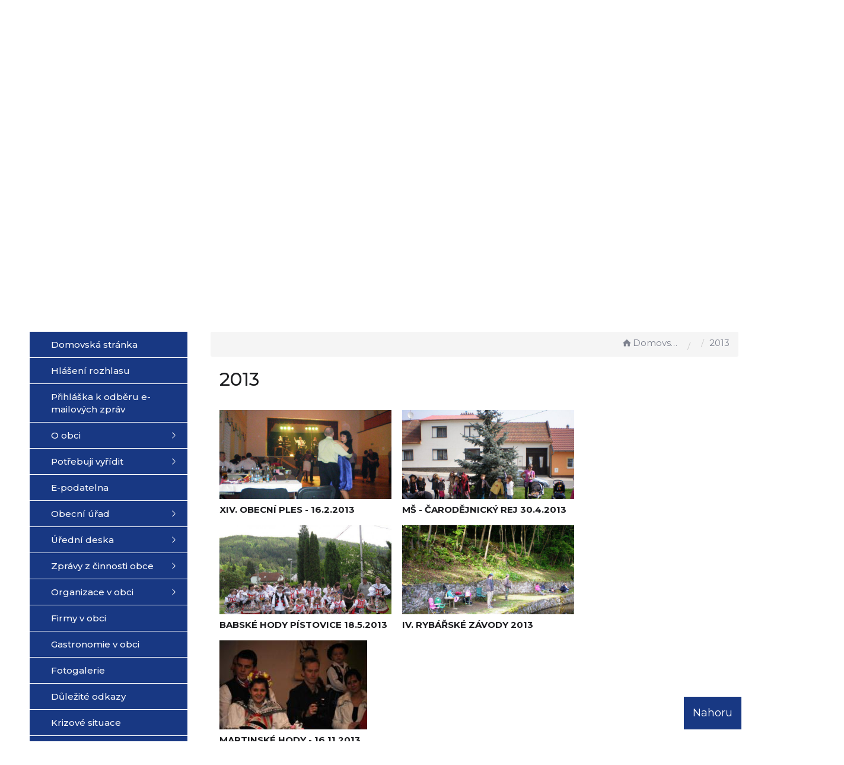

--- FILE ---
content_type: text/html; charset=UTF-8
request_url: https://racice-pistovice.cz/fotoalba/album/2013/
body_size: 9635
content:


<!DOCTYPE html>
<html lang="cs">

<head>

	<!-- Google Tag Manager -->
	<script async src="https://www.googletagmanager.com/gtag/js?id=G-1NL0C29J62" data-cookiecategory="analytics"></script>
	<script data-cookiecategory="analytics">
		window.dataLayer = window.dataLayer || [];

		function gtag() {
			dataLayer.push(arguments);
		}
		gtag('js', new Date());
		gtag('config', 'G-1NL0C29J62');
	</script>
	<!-- End Google Tag Manager -->

	<meta http-equiv="X-UA-Compatible" content="IE=edge">

	<meta charset="utf-8">
	<meta name="viewport" content="width=device-width, initial-scale=0.86, maximum-scale=3.0, minimum-scale=0.86">

	<meta name="description" content="Obec Račice-Pístovice se nachází na úpatí Drahanské vrchoviny 10 km severozápadně od Vyškova. Obec vznikla v roce 1960 sloučením obcí Račice a Pístovice. Obě části obce leží v údolí potoka Rakovce, bohatě lemovaném zalesněnými kopci.">
	<meta name="keywords" content="obec Račice-Pístovice, Račice, Pístovice, racice, pistovice, racice-pistovice, Vyškov, Drahanská vrchovina, Rakovec">
	<meta name="robots" content="INDEX, FOLLOW">
	<meta name="googlebot" content="snippet,archive">
	<meta name="author" content="Obce na webu s.r.o.">
	<link rel="shortcut icon" type="image/png" href="https://racice-pistovice.cz/template/racice/favicon.png" />

	<title>Obec Račice-Pístovice</title>

	<link rel="stylesheet" href="https://racice-pistovice.cz/template/racice/assets/js/jquery-ui/css/no-theme/jquery-ui-1.10.3.custom.min.css">
	<link rel="stylesheet" href="https://racice-pistovice.cz/template/racice/assets/css/font-icons/entypo/css/entypo.css">
	<link href="https://fonts.googleapis.com/css2?family=Montserrat:wght@400;500;600;700&display=swap" rel="stylesheet">
	<link rel="stylesheet" href="https://racice-pistovice.cz/template/racice/assets/css/bootstrap.css">

	<link rel="stylesheet" href="https://racice-pistovice.cz/template/racice/assets/css/custom.css">

	<script src="https://racice-pistovice.cz/template/racice/assets/js/jquery-1.11.3.min.js"></script>

	<!-- HTML5 shim and Respond.js for IE8 support of HTML5 elements and media queries -->
	<!--[if lt IE 9]>
		<script src="https://oss.maxcdn.com/html5shiv/3.7.2/html5shiv.min.js"></script>
		<script src="https://oss.maxcdn.com/respond/1.4.2/respond.min.js"></script>
	<![endif]-->


	<!-- Select2 -->
	<link rel="stylesheet" href="https://racice-pistovice.cz/template/racice/assets/css/select2.css">
	<script src="https://racice-pistovice.cz/template/racice/assets/js/select2.js"></script>

	<!-- Imported styles on this page -->
	<link rel="stylesheet" href="https://racice-pistovice.cz/template/racice/assets/js/datatables/datatables.css">
	<link rel="stylesheet" href="https://racice-pistovice.cz/template/racice/assets/js/select2/select2-bootstrap.css">
	<link rel="stylesheet" href="https://racice-pistovice.cz/template/racice/assets/js/select2/select2.css">
	<link rel="stylesheet" href="https://racice-pistovice.cz/template/racice/assets/css/responsive-calendar.css">

	<link rel="stylesheet" href="https://racice-pistovice.cz/template/racice/assets/css/bootstrap-datepicker.min.css" />
	<link rel="stylesheet" href="https://racice-pistovice.cz/template/racice/assets/css/bootstrap-datepicker3.min.css" />

	<script type="text/javascript" src="https://racice-pistovice.cz/template/racice/components/fresco/js/fresco.min.js"></script>
	<link rel="stylesheet" type="text/css" href="https://racice-pistovice.cz/template/racice/components/fresco/css/fresco.css" />


	<link rel="stylesheet" href="https://racice-pistovice.cz/template/racice/assets/css/newadmin_client.css?v=47723">
	<link rel="stylesheet" href="https://racice-pistovice.cz/template/portlet_manager.css?v=54463">
	<script src="https://racice-pistovice.cz/template/racice/assets/js/newadmin.js"></script>

</head>

<body class="page-body skin-white">

	<button onclick="topFunction()" id="myBtn" title="Posunout se nahoru">Nahoru</button>
	<script>
		//Get the button
		var mybutton = document.getElementById("myBtn");

		// When the user scrolls down 20px from the top of the document, show the button
		window.onscroll = function() {
			scrollFunction()
		};

		function scrollFunction() {
			if (document.body.scrollTop > 20 || document.documentElement.scrollTop > 20) {
				mybutton.style.display = "block";
			} else {
				mybutton.style.display = "none";
			}
		}

		// When the user clicks on the button, scroll to the top of the document
		function topFunction() {
			document.body.scrollTop = 0;
			document.documentElement.scrollTop = 0;
		}
	</script>

	<div class="topheader bg-color-outer">

		<div class="topheaderline"></div>

		<div class="pagecontainer bg-color-inner">
			<div class="headercontainer ">
				<img src="https://racice-pistovice.cz/template/racice/assets/images/header-bg.png" alt="" class="header-bg-img">
				<div class="mainlogo">
					<a href="https://racice-pistovice.cz/">
						<img src="https://racice-pistovice.cz/template/racice/assets/images/racice-pistovice.png" alt="" />
					</a>
				</div>

				<div class="maintitle">
					<span class="title">Račice-Pístovice</span>
					<span class="desc"> Oficiální stránky obce</span>
				</div>


				<div class="mainmeta">
					<a href="tel:+420724045336" class="quickbtn"><i class="entypo-phone"></i></a>
					<a href="mailto:podatelna@racice-pistovice.cz" class="quickbtn"><i class="entypo-mail"></i></a>
					<div class="search-container hidden-sm hidden-xs">

						<form action="https://racice-pistovice.cz/" method="GET">
							<div class="search-field">
								<input class="search-input" name="hledany-text" placeholder="Hledat na stránkách ..." type="text">
								<button class="search-btn" type="submit" name="hledat"><img width="" height="" src="https://racice-pistovice.cz/template/racice/assets/images/search_icon.svg" alt="Hledat na stránkách" /></button>
							</div>
						</form>
					</div>
				</div>

				<div class="mainlinks">
					<a href="https://racice-pistovice.cz/">Hlavní strana</a>
					<a href="https://racice-pistovice.cz/obecni-urad/">Obecní úřad</a>
					<a href="https://racice-pistovice.cz/uredni-deska/">Úřední deska</a>
					<a href="https://racice-pistovice.cz/aktuality/">Aktuality</a>
				</div>

				<div class="top-spacer">
					<div class="pagecontainer sameh-container">
						<div class="leftbtn sameh">
							<div class="topbtn"><i class="entypo-menu"></i> Hlavní nabídka</div>
						</div>

					</div>
					<div class="pagecontainer mobilecontainer">
						<div class="mobilemenu leftmenu side">
							    <ul id="3" class="main-menu">
                    <li class="">
                <a href="https://racice-pistovice.cz/">
                    <span class="title">Domovská stránka</span>
                </a>
            </li>
        
            <li class="">
                <a href="https://racice-pistovice.cz/hlaseni-rozhlasu/">
                    <span class="title">Hlášení rozhlasu</span>
                </a>

                            </li>
        
            <li class="">
                <a href="https://racice-pistovice.cz/prihlaska-k-odberu-e-mailovych-zprav/">
                    <span class="title">Přihláška k odběru e-mailových zpráv</span>
                </a>

                            </li>
        
            <li class="">
                <a href="https://racice-pistovice.cz/o-obci-66a0d6764dfe0/">
                    <span class="title">O obci</span>
                </a>

                                    <ul class="">
                                                    <li class="">
                                <a href="https://racice-pistovice.cz/o-racicich/">
                                    <span class="title">Historie obce</span>
                                </a>
                                                            </li>
                                                    <li class="">
                                <a href="https://racice-pistovice.cz/turistika-267226924/">
                                    <span class="title">Turistika</span>
                                </a>
                                                            </li>
                                                    <li class="">
                                <a href="https://racice-pistovice.cz/virtualni-prohlidka-obce/">
                                    <span class="title">Virtuální prohlídka obce</span>
                                </a>
                                                            </li>
                                                    <li class="">
                                <a href="https://racice-pistovice.cz/obecni-znak/">
                                    <span class="title">Obecní znak</span>
                                </a>
                                                            </li>
                                                    <li class="">
                                <a href="https://racice-pistovice.cz/mapa-mistnich-nazvu/">
                                    <span class="title">Mapa místních názvů</span>
                                </a>
                                                            </li>
                                            </ul>
                            </li>
        
            <li class="">
                <a href="https://racice-pistovice.cz/obcan-na-urade/">
                    <span class="title">Potřebuji vyřídit</span>
                </a>

                                    <ul class="">
                                                    <li class="">
                                <a href="https://racice-pistovice.cz/podatelna/">
                                    <span class="title">Podatelna</span>
                                </a>
                                                            </li>
                                                    <li class="">
                                <a href="https://racice-pistovice.cz/czech-point/">
                                    <span class="title">Czech Point</span>
                                </a>
                                                            </li>
                                                    <li class="">
                                <a href="https://racice-pistovice.cz/hlaseni-trvaleho-pobytu/">
                                    <span class="title">Hlášení trvalého pobytu</span>
                                </a>
                                                            </li>
                                                    <li class="">
                                <a href="https://racice-pistovice.cz/overeni-podpisu-a-listiny/">
                                    <span class="title">Ověření podpisu a listiny</span>
                                </a>
                                                            </li>
                                                    <li class="">
                                <a href="https://racice-pistovice.cz/vydej-udaju-z-evidence-obyvatel/">
                                    <span class="title">Výdej údajů z evidence obyvatel</span>
                                </a>
                                                            </li>
                                                    <li class="">
                                <a href="https://racice-pistovice.cz/op-cp-rp-stavebni-urad/">
                                    <span class="title">OP, CP, ŘP, Stavební úřad</span>
                                </a>
                                                            </li>
                                                    <li class="">
                                <a href="https://racice-pistovice.cz/dorucovani-verejnou-vyhlaskou/">
                                    <span class="title">Doručování veřejnou vyhláškou</span>
                                </a>
                                                            </li>
                                                    <li class="">
                                <a href="https://racice-pistovice.cz/registr-oznameni/">
                                    <span class="title">Registr oznámení</span>
                                </a>
                                                            </li>
                                                    <li class="">
                                <a href="https://racice-pistovice.cz/nevyvezeni-popelnic/">
                                    <span class="title">Nevyvezení popelnic</span>
                                </a>
                                                            </li>
                                                    <li class="">
                                <a href="https://racice-pistovice.cz/vyvazeni-septiku/">
                                    <span class="title">Vyvážení septiků</span>
                                </a>
                                                            </li>
                                            </ul>
                            </li>
        
            <li class="">
                <a href="https://racice-pistovice.cz/e-podatelna-66a0f5a7bffa2/">
                    <span class="title">E-podatelna</span>
                </a>

                            </li>
        
            <li class="">
                <a href="https://racice-pistovice.cz/obecni-urad/">
                    <span class="title">Obecní úřad</span>
                </a>

                                    <ul class="">
                                                    <li class="">
                                <a href="https://racice-pistovice.cz/zastupitelstvo/">
                                    <span class="title">Zastupitelstvo</span>
                                </a>
                                                            </li>
                                                    <li class="">
                                <a href="https://racice-pistovice.cz/zamestnanci-uradu/">
                                    <span class="title">Zaměstnanci úřadu</span>
                                </a>
                                                            </li>
                                                    <li class="">
                                <a href="https://racice-pistovice.cz/kontrolni-vybor/">
                                    <span class="title">Kontrolní výbor</span>
                                </a>
                                                            </li>
                                                    <li class="">
                                <a href="https://racice-pistovice.cz/financni-vybor/">
                                    <span class="title">Finanční výbor</span>
                                </a>
                                                            </li>
                                                    <li class="">
                                <a href="https://racice-pistovice.cz/kulturne-socialni-komise/">
                                    <span class="title">Kulturně sociální komise</span>
                                </a>
                                                            </li>
                                                    <li class="">
                                <a href="https://racice-pistovice.cz/socialni-sluzby-poskytovane-obci/">
                                    <span class="title">Sociální služby poskytované obcí</span>
                                </a>
                                                            </li>
                                                    <li class="">
                                <a href="https://racice-pistovice.cz/seznam-oddavajicich/">
                                    <span class="title">Seznam oddávajících</span>
                                </a>
                                                            </li>
                                                    <li class="">
                                <a href="https://racice-pistovice.cz/verejne-vyhlasky/">
                                    <span class="title">Obecně závazné vyhlášky</span>
                                </a>
                                                            </li>
                                                    <li class="">
                                <a href="https://racice-pistovice.cz/verejne-zakazky/">
                                    <span class="title">Veřejné zakázky</span>
                                </a>
                                                            </li>
                                                    <li class="">
                                <a href="https://racice-pistovice.cz/povinne-informace/">
                                    <span class="title">Povinné informace</span>
                                </a>
                                                            </li>
                                            </ul>
                            </li>
        
            <li class="">
                <a href="https://racice-pistovice.cz/uredni-deska/">
                    <span class="title">Úřední deska</span>
                </a>

                                    <ul class="">
                                                    <li class="">
                                <a href="https://racice-pistovice.cz/archiv-uredni-desky/">
                                    <span class="title">Archiv úřední desky</span>
                                </a>
                                                            </li>
                                                    <li class="">
                                <a href="https://racice-pistovice.cz/zapisy-zastupitelstva/">
                                    <span class="title">Zápisy zastupitelstva</span>
                                </a>
                                                            </li>
                                                    <li class="">
                                <a href="https://racice-pistovice.cz/ostatni-dokumenty/">
                                    <span class="title">Ostatní dokumenty</span>
                                </a>
                                                            </li>
                                                    <li class="">
                                <a href="https://racice-pistovice.cz/dotace/">
                                    <span class="title">Dotace</span>
                                </a>
                                                            </li>
                                            </ul>
                            </li>
        
            <li class="">
                <a href="https://racice-pistovice.cz/zpravy-z-cinnosti-obce/">
                    <span class="title">Zprávy z činnosti obce</span>
                </a>

                                    <ul class="">
                                                    <li class="">
                                <a href="https://racice-pistovice.cz/na-cem-aktualne-pracujeme/">
                                    <span class="title">Na čem aktuálně pracujeme</span>
                                </a>
                                                            </li>
                                                    <li class="">
                                <a href="https://racice-pistovice.cz/realizovane-akce/">
                                    <span class="title">Realizované akce</span>
                                </a>
                                                                    <ul class="">
                                                                                    <li class="">
                                                <a href="https://racice-pistovice.cz/realizace-2024/">
                                                    <span class="title">Realizace 2024</span>
                                                </a>
                                                                                        <li class="">
                                                <a href="https://racice-pistovice.cz/realizace-2023/">
                                                    <span class="title">Realizace 2023</span>
                                                </a>
                                                                                        <li class="">
                                                <a href="https://racice-pistovice.cz/realizace-2022/">
                                                    <span class="title">Realizace 2022</span>
                                                </a>
                                                                                        <li class="">
                                                <a href="https://racice-pistovice.cz/realizace-2021-2019/">
                                                    <span class="title">Realizace 2021 - 2019</span>
                                                </a>
                                                                                </ul>
                                                            </li>
                                                    <li class="">
                                <a href="https://racice-pistovice.cz/poradame-a-podporujeme/">
                                    <span class="title">Pořádáme a podporujeme</span>
                                </a>
                                                                    <ul class="">
                                                                                    <li class="">
                                                <a href="https://racice-pistovice.cz/poradame-a-podporujeme-v-roce-2026/">
                                                    <span class="title">Pořádáme a podporujeme v roce 2026</span>
                                                </a>
                                                                                        <li class="">
                                                <a href="https://racice-pistovice.cz/akce-v-obci-v-roce-2025/">
                                                    <span class="title">Akce v obci v roce  2025</span>
                                                </a>
                                                                                        <li class="">
                                                <a href="https://racice-pistovice.cz/akce-v-letech-2023-a-2024/">
                                                    <span class="title">Akce v letech 2023 a 2024</span>
                                                </a>
                                                                                </ul>
                                                            </li>
                                                    <li class="">
                                <a href="https://racice-pistovice.cz/prispivame/">
                                    <span class="title">Přispíváme</span>
                                </a>
                                                            </li>
                                                    <li class="">
                                <a href="https://racice-pistovice.cz/fotosoutez/">
                                    <span class="title">Fotosoutěž</span>
                                </a>
                                                            </li>
                                                    <li class="">
                                <a href="https://racice-pistovice.cz/facebook-obce/">
                                    <span class="title">Facebook obce</span>
                                </a>
                                                            </li>
                                                    <li class="">
                                <a href="https://racice-pistovice.cz/zpravodaj-obce/">
                                    <span class="title">Zpravodaj obce</span>
                                </a>
                                                            </li>
                                                    <li class="">
                                <a href="https://racice-pistovice.cz/detsky-maskot-obce/">
                                    <span class="title">Dětský maskot obce</span>
                                </a>
                                                            </li>
                                            </ul>
                            </li>
        
            <li class="">
                <a href="https://racice-pistovice.cz/organizace-v-obci/">
                    <span class="title">Organizace v obci</span>
                </a>

                                    <ul class="">
                                                    <li class="">
                                <a href="https://racice-pistovice.cz/soucasnost-obce/">
                                    <span class="title">Mateřská škola</span>
                                </a>
                                                            </li>
                                            </ul>
                            </li>
        
            <li class="">
                <a href="https://racice-pistovice.cz/firmy-v-obci/">
                    <span class="title">Firmy v obci</span>
                </a>

                            </li>
        
            <li class="">
                <a href="https://racice-pistovice.cz/gastronomie-v-obci/">
                    <span class="title">Gastronomie v obci</span>
                </a>

                            </li>
        
            <li class="">
                <a href="https://racice-pistovice.cz/fotogalerie/">
                    <span class="title">Fotogalerie</span>
                </a>

                            </li>
        
            <li class="">
                <a href="https://racice-pistovice.cz/dulezite-odkazy/">
                    <span class="title">Důležité odkazy</span>
                </a>

                            </li>
        
            <li class="">
                <a href="https://racice-pistovice.cz/krizove-situace/">
                    <span class="title">Krizové situace</span>
                </a>

                            </li>
        
            <li class="">
                <a href="https://racice-pistovice.cz/smutecni-oznameni/">
                    <span class="title">Smuteční oznámení</span>
                </a>

                                    <ul class="">
                                                    <li class="">
                                <a href="https://racice-pistovice.cz/2025/">
                                    <span class="title">2025</span>
                                </a>
                                                            </li>
                                                    <li class="">
                                <a href="https://racice-pistovice.cz/2024/">
                                    <span class="title">2024</span>
                                </a>
                                                            </li>
                                                    <li class="">
                                <a href="https://racice-pistovice.cz/2026/">
                                    <span class="title">2026</span>
                                </a>
                                                            </li>
                                            </ul>
                            </li>
                </ui>
        
							<div class="menu-divider">
																<div class="search-container hidden-md">
									<form action="https://racice-pistovice.cz/" method="GET">
										<div class="search-field">
											<input class="search-input" name="hledany-text" placeholder="Hledat na stránkách ..." type="text">
											<button class="search-btn" type="submit" name="hledat"><img width="" height="" src="https://racice-pistovice.cz/template/racice/assets/images/search_icon.svg" alt="Hledat na stránkách" /></button>
										</div>
									</form>
								</div>
															</div>
						</div>
					</div>
				</div>
			</div>

		</div>

	</div>
	<div class="header-spacer"></div>
	<div class="bg-container">


		<div id="headerCarousel" class="carousel slide carousel-fade" data-ride="carousel">

			<!-- Wrapper for slides -->
			<div class="carousel-inner">

									<div class="item active">
						<img src="https://racice-pistovice.cz/fotky/248/1756981752_68b969f88931a.jpg">
					</div>
									<div class="item ">
						<img src="https://racice-pistovice.cz/fotky/248/1730792376_6729cbb840549.jpg">
					</div>
									<div class="item ">
						<img src="https://racice-pistovice.cz/fotky/248/1726816884_66ed2274b6cf3.jpg">
					</div>
									<div class="item ">
						<img src="https://racice-pistovice.cz/fotky/248/1730792548_6729cc64d4b7e.jpg">
					</div>
									<div class="item ">
						<img src="https://racice-pistovice.cz/fotky/248/1726816469_66ed20d5370d9.jpg">
					</div>
									<div class="item ">
						<img src="https://racice-pistovice.cz/fotky/248/1726816538_66ed211a16e63.jpg">
					</div>
									<div class="item ">
						<img src="https://racice-pistovice.cz/fotky/248/1726816665_66ed2199945a8.jpg">
					</div>
									<div class="item ">
						<img src="https://racice-pistovice.cz/fotky/248/1726816466_66ed20d2868a7.jpg">
					</div>
									<div class="item ">
						<img src="https://racice-pistovice.cz/fotky/248/1726817068_66ed232c611e9.jpg">
					</div>
							</div>

		</div>

		
	</div>
	<div class="horizontal-divider"></div>


	<div class="pagecontainer mainpagecontainer" id="obsah">
		<div class="sameh-container">
			<div class="side leftside sameh sideopen">
				<div class="leftside-content">
					    <ul id="1" class="main-menu">
                    <li class="">
                <a href="https://racice-pistovice.cz/">
                    <span class="title">Domovská stránka</span>
                </a>
            </li>
        
            <li class="">
                <a href="https://racice-pistovice.cz/hlaseni-rozhlasu/">
                    <span class="title">Hlášení rozhlasu</span>
                </a>

                            </li>
        
            <li class="">
                <a href="https://racice-pistovice.cz/prihlaska-k-odberu-e-mailovych-zprav/">
                    <span class="title">Přihláška k odběru e-mailových zpráv</span>
                </a>

                            </li>
        
            <li class="">
                <a href="https://racice-pistovice.cz/o-obci-66a0d6764dfe0/">
                    <span class="title">O obci</span>
                </a>

                                    <ul class="">
                                                    <li class="">
                                <a href="https://racice-pistovice.cz/o-racicich/">
                                    <span class="title">Historie obce</span>
                                </a>
                                                            </li>
                                                    <li class="">
                                <a href="https://racice-pistovice.cz/turistika-267226924/">
                                    <span class="title">Turistika</span>
                                </a>
                                                            </li>
                                                    <li class="">
                                <a href="https://racice-pistovice.cz/virtualni-prohlidka-obce/">
                                    <span class="title">Virtuální prohlídka obce</span>
                                </a>
                                                            </li>
                                                    <li class="">
                                <a href="https://racice-pistovice.cz/obecni-znak/">
                                    <span class="title">Obecní znak</span>
                                </a>
                                                            </li>
                                                    <li class="">
                                <a href="https://racice-pistovice.cz/mapa-mistnich-nazvu/">
                                    <span class="title">Mapa místních názvů</span>
                                </a>
                                                            </li>
                                            </ul>
                            </li>
        
            <li class="">
                <a href="https://racice-pistovice.cz/obcan-na-urade/">
                    <span class="title">Potřebuji vyřídit</span>
                </a>

                                    <ul class="">
                                                    <li class="">
                                <a href="https://racice-pistovice.cz/podatelna/">
                                    <span class="title">Podatelna</span>
                                </a>
                                                            </li>
                                                    <li class="">
                                <a href="https://racice-pistovice.cz/czech-point/">
                                    <span class="title">Czech Point</span>
                                </a>
                                                            </li>
                                                    <li class="">
                                <a href="https://racice-pistovice.cz/hlaseni-trvaleho-pobytu/">
                                    <span class="title">Hlášení trvalého pobytu</span>
                                </a>
                                                            </li>
                                                    <li class="">
                                <a href="https://racice-pistovice.cz/overeni-podpisu-a-listiny/">
                                    <span class="title">Ověření podpisu a listiny</span>
                                </a>
                                                            </li>
                                                    <li class="">
                                <a href="https://racice-pistovice.cz/vydej-udaju-z-evidence-obyvatel/">
                                    <span class="title">Výdej údajů z evidence obyvatel</span>
                                </a>
                                                            </li>
                                                    <li class="">
                                <a href="https://racice-pistovice.cz/op-cp-rp-stavebni-urad/">
                                    <span class="title">OP, CP, ŘP, Stavební úřad</span>
                                </a>
                                                            </li>
                                                    <li class="">
                                <a href="https://racice-pistovice.cz/dorucovani-verejnou-vyhlaskou/">
                                    <span class="title">Doručování veřejnou vyhláškou</span>
                                </a>
                                                            </li>
                                                    <li class="">
                                <a href="https://racice-pistovice.cz/registr-oznameni/">
                                    <span class="title">Registr oznámení</span>
                                </a>
                                                            </li>
                                                    <li class="">
                                <a href="https://racice-pistovice.cz/nevyvezeni-popelnic/">
                                    <span class="title">Nevyvezení popelnic</span>
                                </a>
                                                            </li>
                                                    <li class="">
                                <a href="https://racice-pistovice.cz/vyvazeni-septiku/">
                                    <span class="title">Vyvážení septiků</span>
                                </a>
                                                            </li>
                                            </ul>
                            </li>
        
            <li class="">
                <a href="https://racice-pistovice.cz/e-podatelna-66a0f5a7bffa2/">
                    <span class="title">E-podatelna</span>
                </a>

                            </li>
        
            <li class="">
                <a href="https://racice-pistovice.cz/obecni-urad/">
                    <span class="title">Obecní úřad</span>
                </a>

                                    <ul class="">
                                                    <li class="">
                                <a href="https://racice-pistovice.cz/zastupitelstvo/">
                                    <span class="title">Zastupitelstvo</span>
                                </a>
                                                            </li>
                                                    <li class="">
                                <a href="https://racice-pistovice.cz/zamestnanci-uradu/">
                                    <span class="title">Zaměstnanci úřadu</span>
                                </a>
                                                            </li>
                                                    <li class="">
                                <a href="https://racice-pistovice.cz/kontrolni-vybor/">
                                    <span class="title">Kontrolní výbor</span>
                                </a>
                                                            </li>
                                                    <li class="">
                                <a href="https://racice-pistovice.cz/financni-vybor/">
                                    <span class="title">Finanční výbor</span>
                                </a>
                                                            </li>
                                                    <li class="">
                                <a href="https://racice-pistovice.cz/kulturne-socialni-komise/">
                                    <span class="title">Kulturně sociální komise</span>
                                </a>
                                                            </li>
                                                    <li class="">
                                <a href="https://racice-pistovice.cz/socialni-sluzby-poskytovane-obci/">
                                    <span class="title">Sociální služby poskytované obcí</span>
                                </a>
                                                            </li>
                                                    <li class="">
                                <a href="https://racice-pistovice.cz/seznam-oddavajicich/">
                                    <span class="title">Seznam oddávajících</span>
                                </a>
                                                            </li>
                                                    <li class="">
                                <a href="https://racice-pistovice.cz/verejne-vyhlasky/">
                                    <span class="title">Obecně závazné vyhlášky</span>
                                </a>
                                                            </li>
                                                    <li class="">
                                <a href="https://racice-pistovice.cz/verejne-zakazky/">
                                    <span class="title">Veřejné zakázky</span>
                                </a>
                                                            </li>
                                                    <li class="">
                                <a href="https://racice-pistovice.cz/povinne-informace/">
                                    <span class="title">Povinné informace</span>
                                </a>
                                                            </li>
                                            </ul>
                            </li>
        
            <li class="">
                <a href="https://racice-pistovice.cz/uredni-deska/">
                    <span class="title">Úřední deska</span>
                </a>

                                    <ul class="">
                                                    <li class="">
                                <a href="https://racice-pistovice.cz/archiv-uredni-desky/">
                                    <span class="title">Archiv úřední desky</span>
                                </a>
                                                            </li>
                                                    <li class="">
                                <a href="https://racice-pistovice.cz/zapisy-zastupitelstva/">
                                    <span class="title">Zápisy zastupitelstva</span>
                                </a>
                                                            </li>
                                                    <li class="">
                                <a href="https://racice-pistovice.cz/ostatni-dokumenty/">
                                    <span class="title">Ostatní dokumenty</span>
                                </a>
                                                            </li>
                                                    <li class="">
                                <a href="https://racice-pistovice.cz/dotace/">
                                    <span class="title">Dotace</span>
                                </a>
                                                            </li>
                                            </ul>
                            </li>
        
            <li class="">
                <a href="https://racice-pistovice.cz/zpravy-z-cinnosti-obce/">
                    <span class="title">Zprávy z činnosti obce</span>
                </a>

                                    <ul class="">
                                                    <li class="">
                                <a href="https://racice-pistovice.cz/na-cem-aktualne-pracujeme/">
                                    <span class="title">Na čem aktuálně pracujeme</span>
                                </a>
                                                            </li>
                                                    <li class="">
                                <a href="https://racice-pistovice.cz/realizovane-akce/">
                                    <span class="title">Realizované akce</span>
                                </a>
                                                                    <ul class="">
                                                                                    <li class="">
                                                <a href="https://racice-pistovice.cz/realizace-2024/">
                                                    <span class="title">Realizace 2024</span>
                                                </a>
                                                                                        <li class="">
                                                <a href="https://racice-pistovice.cz/realizace-2023/">
                                                    <span class="title">Realizace 2023</span>
                                                </a>
                                                                                        <li class="">
                                                <a href="https://racice-pistovice.cz/realizace-2022/">
                                                    <span class="title">Realizace 2022</span>
                                                </a>
                                                                                        <li class="">
                                                <a href="https://racice-pistovice.cz/realizace-2021-2019/">
                                                    <span class="title">Realizace 2021 - 2019</span>
                                                </a>
                                                                                </ul>
                                                            </li>
                                                    <li class="">
                                <a href="https://racice-pistovice.cz/poradame-a-podporujeme/">
                                    <span class="title">Pořádáme a podporujeme</span>
                                </a>
                                                                    <ul class="">
                                                                                    <li class="">
                                                <a href="https://racice-pistovice.cz/poradame-a-podporujeme-v-roce-2026/">
                                                    <span class="title">Pořádáme a podporujeme v roce 2026</span>
                                                </a>
                                                                                        <li class="">
                                                <a href="https://racice-pistovice.cz/akce-v-obci-v-roce-2025/">
                                                    <span class="title">Akce v obci v roce  2025</span>
                                                </a>
                                                                                        <li class="">
                                                <a href="https://racice-pistovice.cz/akce-v-letech-2023-a-2024/">
                                                    <span class="title">Akce v letech 2023 a 2024</span>
                                                </a>
                                                                                </ul>
                                                            </li>
                                                    <li class="">
                                <a href="https://racice-pistovice.cz/prispivame/">
                                    <span class="title">Přispíváme</span>
                                </a>
                                                            </li>
                                                    <li class="">
                                <a href="https://racice-pistovice.cz/fotosoutez/">
                                    <span class="title">Fotosoutěž</span>
                                </a>
                                                            </li>
                                                    <li class="">
                                <a href="https://racice-pistovice.cz/facebook-obce/">
                                    <span class="title">Facebook obce</span>
                                </a>
                                                            </li>
                                                    <li class="">
                                <a href="https://racice-pistovice.cz/zpravodaj-obce/">
                                    <span class="title">Zpravodaj obce</span>
                                </a>
                                                            </li>
                                                    <li class="">
                                <a href="https://racice-pistovice.cz/detsky-maskot-obce/">
                                    <span class="title">Dětský maskot obce</span>
                                </a>
                                                            </li>
                                            </ul>
                            </li>
        
            <li class="">
                <a href="https://racice-pistovice.cz/organizace-v-obci/">
                    <span class="title">Organizace v obci</span>
                </a>

                                    <ul class="">
                                                    <li class="">
                                <a href="https://racice-pistovice.cz/soucasnost-obce/">
                                    <span class="title">Mateřská škola</span>
                                </a>
                                                            </li>
                                            </ul>
                            </li>
        
            <li class="">
                <a href="https://racice-pistovice.cz/firmy-v-obci/">
                    <span class="title">Firmy v obci</span>
                </a>

                            </li>
        
            <li class="">
                <a href="https://racice-pistovice.cz/gastronomie-v-obci/">
                    <span class="title">Gastronomie v obci</span>
                </a>

                            </li>
        
            <li class="">
                <a href="https://racice-pistovice.cz/fotogalerie/">
                    <span class="title">Fotogalerie</span>
                </a>

                            </li>
        
            <li class="">
                <a href="https://racice-pistovice.cz/dulezite-odkazy/">
                    <span class="title">Důležité odkazy</span>
                </a>

                            </li>
        
            <li class="">
                <a href="https://racice-pistovice.cz/krizove-situace/">
                    <span class="title">Krizové situace</span>
                </a>

                            </li>
        
            <li class="">
                <a href="https://racice-pistovice.cz/smutecni-oznameni/">
                    <span class="title">Smuteční oznámení</span>
                </a>

                                    <ul class="">
                                                    <li class="">
                                <a href="https://racice-pistovice.cz/2025/">
                                    <span class="title">2025</span>
                                </a>
                                                            </li>
                                                    <li class="">
                                <a href="https://racice-pistovice.cz/2024/">
                                    <span class="title">2024</span>
                                </a>
                                                            </li>
                                                    <li class="">
                                <a href="https://racice-pistovice.cz/2026/">
                                    <span class="title">2026</span>
                                </a>
                                                            </li>
                                            </ul>
                            </li>
                </ui>
        <div style="display: none" data-cat-left-id="1"></div>
					<div class="boxes">

						<div class="sidebox">
							<div class="sidebox-content">

								<div class="floating-calendar">
									<div class="responsive-calendar">
										<div class="calendar-content">
											<script type="text/javascript">
								$(document).ready(function() {
									$(".responsive-calendar").responsiveCalendar({
										time: "2026-01",
										events: {
											"2021-06-10": {"url": "https://racice-pistovice.cz/udalosti/2021-06-10/2021-06-10/"},"2021-07-02": {"url": "https://racice-pistovice.cz/udalosti/2021-07-02/2021-07-02/"},"2021-07-03": {"url": "https://racice-pistovice.cz/udalosti/2021-07-03/2021-07-03/"},"2021-09-05": {"url": "https://racice-pistovice.cz/udalosti/2021-09-05/2021-09-05/"},"2021-09-11": {"url": "https://racice-pistovice.cz/udalosti/2021-09-11/2021-09-11/"},"2021-09-18": {"url": "https://racice-pistovice.cz/udalosti/2021-09-18/2021-09-18/"},"2021-10-09": {"url": "https://racice-pistovice.cz/udalosti/2021-10-09/2021-10-09/"},"2021-10-15": {"url": "https://racice-pistovice.cz/udalosti/2021-10-15/2021-10-15/"},"2021-10-30": {"url": "https://racice-pistovice.cz/udalosti/2021-10-30/2021-10-30/"},"2021-11-11": {"url": "https://racice-pistovice.cz/udalosti/2021-11-11/2021-11-11/"},"2021-11-12": {"url": "https://racice-pistovice.cz/udalosti/2021-11-12/2021-11-12/"},"2021-11-28": {"url": "https://racice-pistovice.cz/udalosti/2021-11-28/2021-11-28/"},"2021-12-04": {"url": "https://racice-pistovice.cz/udalosti/2021-12-04/2021-12-04/"},"2022-04-02": {"url": "https://racice-pistovice.cz/udalosti/2022-04-02/2022-04-02/"},"2022-04-08": {"url": "https://racice-pistovice.cz/udalosti/2022-04-08/2022-04-08/"},"2022-04-09": {"url": "https://racice-pistovice.cz/udalosti/2022-04-09/2022-04-09/"},"2022-04-14": {"number": 2, "url": "https://racice-pistovice.cz/udalosti/2022-04-14/2022-04-14/"},"2022-04-16": {"url": "https://racice-pistovice.cz/udalosti/2022-04-16/2022-04-16/"},"2022-04-22": {"url": "https://racice-pistovice.cz/udalosti/2022-04-22/2022-04-22/"},"2022-04-23": {"url": "https://racice-pistovice.cz/udalosti/2022-04-23/2022-04-23/"},"2022-04-30": {"number": 3, "url": "https://racice-pistovice.cz/udalosti/2022-04-30/2022-04-30/"},"2022-05-02": {"url": "https://racice-pistovice.cz/udalosti/2022-05-02/2022-05-02/"},"2022-05-06": {"url": "https://racice-pistovice.cz/udalosti/2022-05-06/2022-05-06/"},"2022-05-07": {"url": "https://racice-pistovice.cz/udalosti/2022-05-07/2022-05-07/"},"2022-05-21": {"url": "https://racice-pistovice.cz/udalosti/2022-05-21/2022-05-21/"},"2022-06-03": {"url": "https://racice-pistovice.cz/udalosti/2022-06-03/2022-06-03/"},"2022-06-04": {"url": "https://racice-pistovice.cz/udalosti/2022-06-04/2022-06-04/"},"2022-06-11": {"url": "https://racice-pistovice.cz/udalosti/2022-06-11/2022-06-11/"},"2022-06-18": {"number": 2, "url": "https://racice-pistovice.cz/udalosti/2022-06-18/2022-06-18/"},"2022-06-24": {"url": "https://racice-pistovice.cz/udalosti/2022-06-24/2022-06-24/"},"2022-06-25": {"number": 2, "url": "https://racice-pistovice.cz/udalosti/2022-06-25/2022-06-25/"},"2022-07-19": {"url": "https://racice-pistovice.cz/udalosti/2022-07-19/2022-07-19/"},"2022-07-21": {"url": "https://racice-pistovice.cz/udalosti/2022-07-21/2022-07-21/"},"2022-08-06": {"url": "https://racice-pistovice.cz/udalosti/2022-08-06/2022-08-06/"},"2022-08-27": {"url": "https://racice-pistovice.cz/udalosti/2022-08-27/2022-08-27/"},"2022-08-30": {"url": "https://racice-pistovice.cz/udalosti/2022-08-30/2022-08-30/"},"2022-09-06": {"url": "https://racice-pistovice.cz/udalosti/2022-09-06/2022-09-06/"},"2022-09-09": {"url": "https://racice-pistovice.cz/udalosti/2022-09-09/2022-09-09/"},"2022-09-11": {"url": "https://racice-pistovice.cz/udalosti/2022-09-11/2022-09-11/"},"2022-09-22": {"url": "https://racice-pistovice.cz/udalosti/2022-09-22/2022-09-22/"},"2022-10-01": {"url": "https://racice-pistovice.cz/udalosti/2022-10-01/2022-10-01/"},"2022-10-14": {"url": "https://racice-pistovice.cz/udalosti/2022-10-14/2022-10-14/"},"2022-10-22": {"number": 3, "url": "https://racice-pistovice.cz/udalosti/2022-10-22/2022-10-22/"},"2022-10-28": {"url": "https://racice-pistovice.cz/udalosti/2022-10-28/2022-10-28/"},"2022-10-30": {"url": "https://racice-pistovice.cz/udalosti/2022-10-30/2022-10-30/"},"2022-11-05": {"url": "https://racice-pistovice.cz/udalosti/2022-11-05/2022-11-05/"},"2022-11-12": {"number": 2, "url": "https://racice-pistovice.cz/udalosti/2022-11-12/2022-11-12/"},"2022-11-16": {"url": "https://racice-pistovice.cz/udalosti/2022-11-16/2022-11-16/"},"2022-11-25": {"url": "https://racice-pistovice.cz/udalosti/2022-11-25/2022-11-25/"},"2022-12-04": {"url": "https://racice-pistovice.cz/udalosti/2022-12-04/2022-12-04/"},"2022-12-31": {"url": "https://racice-pistovice.cz/udalosti/2022-12-31/2022-12-31/"},"2023-01-03": {"url": "https://racice-pistovice.cz/udalosti/2023-01-03/2023-01-03/"},"2023-01-07": {"number": 2, "url": "https://racice-pistovice.cz/udalosti/2023-01-07/2023-01-07/"},"2023-01-08": {"url": "https://racice-pistovice.cz/udalosti/2023-01-08/2023-01-08/"},"2023-01-10": {"url": "https://racice-pistovice.cz/udalosti/2023-01-10/2023-01-10/"},"2023-01-11": {"url": "https://racice-pistovice.cz/udalosti/2023-01-11/2023-01-11/"},"2023-01-16": {"url": "https://racice-pistovice.cz/udalosti/2023-01-16/2023-01-16/"},"2023-01-17": {"url": "https://racice-pistovice.cz/udalosti/2023-01-17/2023-01-17/"},"2023-01-24": {"url": "https://racice-pistovice.cz/udalosti/2023-01-24/2023-01-24/"},"2023-01-27": {"url": "https://racice-pistovice.cz/udalosti/2023-01-27/2023-01-27/"},"2023-02-24": {"url": "https://racice-pistovice.cz/udalosti/2023-02-24/2023-02-24/"},"2023-02-25": {"number": 2, "url": "https://racice-pistovice.cz/udalosti/2023-02-25/2023-02-25/"},"2023-03-19": {"url": "https://racice-pistovice.cz/udalosti/2023-03-19/2023-03-19/"},"2023-03-25": {"url": "https://racice-pistovice.cz/udalosti/2023-03-25/2023-03-25/"},"2023-03-31": {"url": "https://racice-pistovice.cz/udalosti/2023-03-31/2023-03-31/"},"2023-04-01": {"url": "https://racice-pistovice.cz/udalosti/2023-04-01/2023-04-01/"},"2023-04-06": {"number": 2, "url": "https://racice-pistovice.cz/udalosti/2023-04-06/2023-04-06/"},"2023-04-08": {"url": "https://racice-pistovice.cz/udalosti/2023-04-08/2023-04-08/"},"2023-04-15": {"url": "https://racice-pistovice.cz/udalosti/2023-04-15/2023-04-15/"},"2023-04-21": {"url": "https://racice-pistovice.cz/udalosti/2023-04-21/2023-04-21/"},"2023-04-24": {"url": "https://racice-pistovice.cz/udalosti/2023-04-24/2023-04-24/"},"2023-04-30": {"url": "https://racice-pistovice.cz/udalosti/2023-04-30/2023-04-30/"},"2023-05-02": {"url": "https://racice-pistovice.cz/udalosti/2023-05-02/2023-05-02/"},"2023-05-06": {"url": "https://racice-pistovice.cz/udalosti/2023-05-06/2023-05-06/"},"2023-05-12": {"url": "https://racice-pistovice.cz/udalosti/2023-05-12/2023-05-12/"},"2023-05-13": {"url": "https://racice-pistovice.cz/udalosti/2023-05-13/2023-05-13/"},"2023-05-17": {"number": 3, "url": "https://racice-pistovice.cz/udalosti/2023-05-17/2023-05-17/"},"2023-05-18": {"number": 2, "url": "https://racice-pistovice.cz/udalosti/2023-05-18/2023-05-18/"},"2023-05-20": {"number": 2, "url": "https://racice-pistovice.cz/udalosti/2023-05-20/2023-05-20/"},"2023-06-02": {"url": "https://racice-pistovice.cz/udalosti/2023-06-02/2023-06-02/"},"2023-06-03": {"url": "https://racice-pistovice.cz/udalosti/2023-06-03/2023-06-03/"},"2023-06-04": {"url": "https://racice-pistovice.cz/udalosti/2023-06-04/2023-06-04/"},"2023-06-08": {"url": "https://racice-pistovice.cz/udalosti/2023-06-08/2023-06-08/"},"2023-06-17": {"number": 3, "url": "https://racice-pistovice.cz/udalosti/2023-06-17/2023-06-17/"},"2023-06-23": {"url": "https://racice-pistovice.cz/udalosti/2023-06-23/2023-06-23/"},"2023-06-24": {"url": "https://racice-pistovice.cz/udalosti/2023-06-24/2023-06-24/"},"2023-06-27": {"url": "https://racice-pistovice.cz/udalosti/2023-06-27/2023-06-27/"},"2023-07-15": {"url": "https://racice-pistovice.cz/udalosti/2023-07-15/2023-07-15/"},"2023-08-05": {"number": 2, "url": "https://racice-pistovice.cz/udalosti/2023-08-05/2023-08-05/"},"2023-08-18": {"url": "https://racice-pistovice.cz/udalosti/2023-08-18/2023-08-18/"},"2023-08-26": {"url": "https://racice-pistovice.cz/udalosti/2023-08-26/2023-08-26/"},"2023-09-02": {"url": "https://racice-pistovice.cz/udalosti/2023-09-02/2023-09-02/"},"2023-09-03": {"url": "https://racice-pistovice.cz/udalosti/2023-09-03/2023-09-03/"},"2023-09-09": {"number": 2, "url": "https://racice-pistovice.cz/udalosti/2023-09-09/2023-09-09/"},"2023-09-10": {"number": 2, "url": "https://racice-pistovice.cz/udalosti/2023-09-10/2023-09-10/"},"2023-09-23": {"url": "https://racice-pistovice.cz/udalosti/2023-09-23/2023-09-23/"},"2023-09-27": {"url": "https://racice-pistovice.cz/udalosti/2023-09-27/2023-09-27/"},"2023-09-30": {"url": "https://racice-pistovice.cz/udalosti/2023-09-30/2023-09-30/"},"2023-10-07": {"number": 2, "url": "https://racice-pistovice.cz/udalosti/2023-10-07/2023-10-07/"},"2023-10-08": {"url": "https://racice-pistovice.cz/udalosti/2023-10-08/2023-10-08/"},"2023-10-12": {"url": "https://racice-pistovice.cz/udalosti/2023-10-12/2023-10-12/"},"2023-10-15": {"url": "https://racice-pistovice.cz/udalosti/2023-10-15/2023-10-15/"},"2023-10-20": {"url": "https://racice-pistovice.cz/udalosti/2023-10-20/2023-10-20/"},"2023-10-21": {"url": "https://racice-pistovice.cz/udalosti/2023-10-21/2023-10-21/"},"2023-10-25": {"url": "https://racice-pistovice.cz/udalosti/2023-10-25/2023-10-25/"},"2023-10-27": {"url": "https://racice-pistovice.cz/udalosti/2023-10-27/2023-10-27/"},"2023-11-03": {"url": "https://racice-pistovice.cz/udalosti/2023-11-03/2023-11-03/"},"2023-11-05": {"url": "https://racice-pistovice.cz/udalosti/2023-11-05/2023-11-05/"},"2023-11-07": {"url": "https://racice-pistovice.cz/udalosti/2023-11-07/2023-11-07/"},"2023-11-18": {"number": 2, "url": "https://racice-pistovice.cz/udalosti/2023-11-18/2023-11-18/"},"2023-11-22": {"url": "https://racice-pistovice.cz/udalosti/2023-11-22/2023-11-22/"},"2023-11-24": {"number": 2, "url": "https://racice-pistovice.cz/udalosti/2023-11-24/2023-11-24/"},"2023-12-01": {"url": "https://racice-pistovice.cz/udalosti/2023-12-01/2023-12-01/"},"2023-12-02": {"url": "https://racice-pistovice.cz/udalosti/2023-12-02/2023-12-02/"},"2023-12-03": {"url": "https://racice-pistovice.cz/udalosti/2023-12-03/2023-12-03/"},"2023-12-08": {"number": 2, "url": "https://racice-pistovice.cz/udalosti/2023-12-08/2023-12-08/"},"2023-12-09": {"url": "https://racice-pistovice.cz/udalosti/2023-12-09/2023-12-09/"},"2023-12-16": {"url": "https://racice-pistovice.cz/udalosti/2023-12-16/2023-12-16/"},"2023-12-17": {"url": "https://racice-pistovice.cz/udalosti/2023-12-17/2023-12-17/"},"2023-12-23": {"url": "https://racice-pistovice.cz/udalosti/2023-12-23/2023-12-23/"},"2024-01-04": {"number": 4, "url": "https://racice-pistovice.cz/udalosti/2024-01-04/2024-01-04/"},"2024-01-05": {"number": 2, "url": "https://racice-pistovice.cz/udalosti/2024-01-05/2024-01-05/"},"2024-01-26": {"url": "https://racice-pistovice.cz/udalosti/2024-01-26/2024-01-26/"},"2024-02-06": {"url": "https://racice-pistovice.cz/udalosti/2024-02-06/2024-02-06/"},"2024-02-09": {"url": "https://racice-pistovice.cz/udalosti/2024-02-09/2024-02-09/"},"2024-02-13": {"url": "https://racice-pistovice.cz/udalosti/2024-02-13/2024-02-13/"},"2024-02-17": {"url": "https://racice-pistovice.cz/udalosti/2024-02-17/2024-02-17/"},"2024-02-24": {"url": "https://racice-pistovice.cz/udalosti/2024-02-24/2024-02-24/"},"2024-03-09": {"url": "https://racice-pistovice.cz/udalosti/2024-03-09/2024-03-09/"},"2024-03-16": {"url": "https://racice-pistovice.cz/udalosti/2024-03-16/2024-03-16/"},"2024-03-28": {"number": 3, "url": "https://racice-pistovice.cz/udalosti/2024-03-28/2024-03-28/"},"2024-03-29": {"url": "https://racice-pistovice.cz/udalosti/2024-03-29/2024-03-29/"},"2024-03-30": {"url": "https://racice-pistovice.cz/udalosti/2024-03-30/2024-03-30/"},"2024-03-31": {"url": "https://racice-pistovice.cz/udalosti/2024-03-31/2024-03-31/"},"2024-04-06": {"url": "https://racice-pistovice.cz/udalosti/2024-04-06/2024-04-06/"},"2024-04-10": {"url": "https://racice-pistovice.cz/udalosti/2024-04-10/2024-04-10/"},"2024-04-13": {"url": "https://racice-pistovice.cz/udalosti/2024-04-13/2024-04-13/"},"2024-04-16": {"url": "https://racice-pistovice.cz/udalosti/2024-04-16/2024-04-16/"},"2024-04-17": {"number": 3, "url": "https://racice-pistovice.cz/udalosti/2024-04-17/2024-04-17/"},"2024-04-18": {"url": "https://racice-pistovice.cz/udalosti/2024-04-18/2024-04-18/"},"2024-04-20": {"url": "https://racice-pistovice.cz/udalosti/2024-04-20/2024-04-20/"},"2024-04-22": {"url": "https://racice-pistovice.cz/udalosti/2024-04-22/2024-04-22/"},"2024-04-26": {"url": "https://racice-pistovice.cz/udalosti/2024-04-26/2024-04-26/"},"2024-04-27": {"url": "https://racice-pistovice.cz/udalosti/2024-04-27/2024-04-27/"},"2024-04-30": {"number": 2, "url": "https://racice-pistovice.cz/udalosti/2024-04-30/2024-04-30/"},"2024-05-04": {"url": "https://racice-pistovice.cz/udalosti/2024-05-04/2024-05-04/"},"2024-05-16": {"number": 2, "url": "https://racice-pistovice.cz/udalosti/2024-05-16/2024-05-16/"},"2024-05-25": {"url": "https://racice-pistovice.cz/udalosti/2024-05-25/2024-05-25/"},"2024-06-01": {"url": "https://racice-pistovice.cz/udalosti/2024-06-01/2024-06-01/"},"2024-06-05": {"url": "https://racice-pistovice.cz/udalosti/2024-06-05/2024-06-05/"},"2024-06-07": {"url": "https://racice-pistovice.cz/udalosti/2024-06-07/2024-06-07/"},"2024-06-08": {"url": "https://racice-pistovice.cz/udalosti/2024-06-08/2024-06-08/"},"2024-06-15": {"number": 3, "url": "https://racice-pistovice.cz/udalosti/2024-06-15/2024-06-15/"},"2024-06-22": {"url": "https://racice-pistovice.cz/udalosti/2024-06-22/2024-06-22/"},"2024-07-19": {"url": "https://racice-pistovice.cz/udalosti/2024-07-19/2024-07-19/"},"2024-07-26": {"url": "https://racice-pistovice.cz/udalosti/2024-07-26/2024-07-26/"},"2024-08-03": {"url": "https://racice-pistovice.cz/udalosti/2024-08-03/2024-08-03/"},"2024-08-16": {"url": "https://racice-pistovice.cz/udalosti/2024-08-16/2024-08-16/"},"2024-08-20": {"url": "https://racice-pistovice.cz/udalosti/2024-08-20/2024-08-20/"},"2024-08-26": {"url": "https://racice-pistovice.cz/udalosti/2024-08-26/2024-08-26/"},"2024-09-07": {"url": "https://racice-pistovice.cz/udalosti/2024-09-07/2024-09-07/"},"2024-09-08": {"number": 3, "url": "https://racice-pistovice.cz/udalosti/2024-09-08/2024-09-08/"},"2024-09-21": {"url": "https://racice-pistovice.cz/udalosti/2024-09-21/2024-09-21/"},"2024-09-26": {"url": "https://racice-pistovice.cz/udalosti/2024-09-26/2024-09-26/"},"2024-09-29": {"url": "https://racice-pistovice.cz/udalosti/2024-09-29/2024-09-29/"},"2024-10-05": {"url": "https://racice-pistovice.cz/udalosti/2024-10-05/2024-10-05/"},"2024-10-27": {"url": "https://racice-pistovice.cz/udalosti/2024-10-27/2024-10-27/"},"2024-11-01": {"url": "https://racice-pistovice.cz/udalosti/2024-11-01/2024-11-01/"},"2024-11-08": {"url": "https://racice-pistovice.cz/udalosti/2024-11-08/2024-11-08/"},"2024-11-10": {"url": "https://racice-pistovice.cz/udalosti/2024-11-10/2024-11-10/"},"2024-11-16": {"url": "https://racice-pistovice.cz/udalosti/2024-11-16/2024-11-16/"},"2024-11-29": {"number": 2, "url": "https://racice-pistovice.cz/udalosti/2024-11-29/2024-11-29/"},"2024-12-01": {"url": "https://racice-pistovice.cz/udalosti/2024-12-01/2024-12-01/"},"2024-12-06": {"url": "https://racice-pistovice.cz/udalosti/2024-12-06/2024-12-06/"},"2024-12-07": {"url": "https://racice-pistovice.cz/udalosti/2024-12-07/2024-12-07/"},"2024-12-09": {"url": "https://racice-pistovice.cz/udalosti/2024-12-09/2024-12-09/"},"2024-12-15": {"url": "https://racice-pistovice.cz/udalosti/2024-12-15/2024-12-15/"},"2024-12-23": {"url": "https://racice-pistovice.cz/udalosti/2024-12-23/2024-12-23/"},"2025-01-04": {"url": "https://racice-pistovice.cz/udalosti/2025-01-04/2025-01-04/"},"2025-01-11": {"number": 2, "url": "https://racice-pistovice.cz/udalosti/2025-01-11/2025-01-11/"},"2025-01-22": {"url": "https://racice-pistovice.cz/udalosti/2025-01-22/2025-01-22/"},"2025-01-24": {"url": "https://racice-pistovice.cz/udalosti/2025-01-24/2025-01-24/"},"2025-02-07": {"url": "https://racice-pistovice.cz/udalosti/2025-02-07/2025-02-07/"},"2025-02-10": {"url": "https://racice-pistovice.cz/udalosti/2025-02-10/2025-02-10/"},"2025-02-15": {"url": "https://racice-pistovice.cz/udalosti/2025-02-15/2025-02-15/"},"2025-02-22": {"number": 2, "url": "https://racice-pistovice.cz/udalosti/2025-02-22/2025-02-22/"},"2025-02-24": {"url": "https://racice-pistovice.cz/udalosti/2025-02-24/2025-02-24/"},"2025-03-08": {"url": "https://racice-pistovice.cz/udalosti/2025-03-08/2025-03-08/"},"2025-03-22": {"url": "https://racice-pistovice.cz/udalosti/2025-03-22/2025-03-22/"},"2025-03-29": {"url": "https://racice-pistovice.cz/udalosti/2025-03-29/2025-03-29/"},"2025-04-05": {"number": 2, "url": "https://racice-pistovice.cz/udalosti/2025-04-05/2025-04-05/"},"2025-04-09": {"url": "https://racice-pistovice.cz/udalosti/2025-04-09/2025-04-09/"},"2025-04-12": {"url": "https://racice-pistovice.cz/udalosti/2025-04-12/2025-04-12/"},"2025-04-17": {"url": "https://racice-pistovice.cz/udalosti/2025-04-17/2025-04-17/"},"2025-04-18": {"url": "https://racice-pistovice.cz/udalosti/2025-04-18/2025-04-18/"},"2025-04-20": {"url": "https://racice-pistovice.cz/udalosti/2025-04-20/2025-04-20/"},"2025-04-25": {"url": "https://racice-pistovice.cz/udalosti/2025-04-25/2025-04-25/"},"2025-04-28": {"url": "https://racice-pistovice.cz/udalosti/2025-04-28/2025-04-28/"},"2025-04-29": {"url": "https://racice-pistovice.cz/udalosti/2025-04-29/2025-04-29/"},"2025-04-30": {"url": "https://racice-pistovice.cz/udalosti/2025-04-30/2025-04-30/"},"2025-05-01": {"url": "https://racice-pistovice.cz/udalosti/2025-05-01/2025-05-01/"},"2025-05-06": {"url": "https://racice-pistovice.cz/udalosti/2025-05-06/2025-05-06/"},"2025-05-07": {"url": "https://racice-pistovice.cz/udalosti/2025-05-07/2025-05-07/"},"2025-05-13": {"url": "https://racice-pistovice.cz/udalosti/2025-05-13/2025-05-13/"},"2025-05-17": {"url": "https://racice-pistovice.cz/udalosti/2025-05-17/2025-05-17/"},"2025-05-19": {"url": "https://racice-pistovice.cz/udalosti/2025-05-19/2025-05-19/"},"2025-05-24": {"url": "https://racice-pistovice.cz/udalosti/2025-05-24/2025-05-24/"},"2025-05-25": {"url": "https://racice-pistovice.cz/udalosti/2025-05-25/2025-05-25/"},"2025-05-31": {"number": 2, "url": "https://racice-pistovice.cz/udalosti/2025-05-31/2025-05-31/"},"2025-06-07": {"url": "https://racice-pistovice.cz/udalosti/2025-06-07/2025-06-07/"},"2025-06-11": {"url": "https://racice-pistovice.cz/udalosti/2025-06-11/2025-06-11/"},"2025-06-21": {"url": "https://racice-pistovice.cz/udalosti/2025-06-21/2025-06-21/"},"2025-07-12": {"url": "https://racice-pistovice.cz/udalosti/2025-07-12/2025-07-12/"},"2025-07-19": {"url": "https://racice-pistovice.cz/udalosti/2025-07-19/2025-07-19/"},"2025-07-25": {"url": "https://racice-pistovice.cz/udalosti/2025-07-25/2025-07-25/"},"2025-08-02": {"url": "https://racice-pistovice.cz/udalosti/2025-08-02/2025-08-02/"},"2025-08-14": {"url": "https://racice-pistovice.cz/udalosti/2025-08-14/2025-08-14/"},"2025-08-16": {"url": "https://racice-pistovice.cz/udalosti/2025-08-16/2025-08-16/"},"2025-08-29": {"url": "https://racice-pistovice.cz/udalosti/2025-08-29/2025-08-29/"},"2025-09-05": {"number": 2, "url": "https://racice-pistovice.cz/udalosti/2025-09-05/2025-09-05/"},"2025-09-06": {"number": 2, "url": "https://racice-pistovice.cz/udalosti/2025-09-06/2025-09-06/"},"2025-09-07": {"number": 3, "url": "https://racice-pistovice.cz/udalosti/2025-09-07/2025-09-07/"},"2025-09-10": {"url": "https://racice-pistovice.cz/udalosti/2025-09-10/2025-09-10/"},"2025-09-12": {"url": "https://racice-pistovice.cz/udalosti/2025-09-12/2025-09-12/"},"2025-09-13": {"url": "https://racice-pistovice.cz/udalosti/2025-09-13/2025-09-13/"},"2025-09-15": {"url": "https://racice-pistovice.cz/udalosti/2025-09-15/2025-09-15/"},"2025-09-20": {"url": "https://racice-pistovice.cz/udalosti/2025-09-20/2025-09-20/"},"2025-09-21": {"url": "https://racice-pistovice.cz/udalosti/2025-09-21/2025-09-21/"},"2025-09-27": {"url": "https://racice-pistovice.cz/udalosti/2025-09-27/2025-09-27/"},"2025-10-03": {"url": "https://racice-pistovice.cz/udalosti/2025-10-03/2025-10-03/"},"2025-10-04": {"number": 2, "url": "https://racice-pistovice.cz/udalosti/2025-10-04/2025-10-04/"},"2025-10-11": {"url": "https://racice-pistovice.cz/udalosti/2025-10-11/2025-10-11/"},"2025-10-18": {"url": "https://racice-pistovice.cz/udalosti/2025-10-18/2025-10-18/"},"2025-10-20": {"url": "https://racice-pistovice.cz/udalosti/2025-10-20/2025-10-20/"},"2025-10-22": {"url": "https://racice-pistovice.cz/udalosti/2025-10-22/2025-10-22/"},"2025-10-24": {"url": "https://racice-pistovice.cz/udalosti/2025-10-24/2025-10-24/"},"2025-10-26": {"url": "https://racice-pistovice.cz/udalosti/2025-10-26/2025-10-26/"},"2025-11-01": {"number": 2, "url": "https://racice-pistovice.cz/udalosti/2025-11-01/2025-11-01/"},"2025-11-14": {"url": "https://racice-pistovice.cz/udalosti/2025-11-14/2025-11-14/"},"2025-11-15": {"number": 2, "url": "https://racice-pistovice.cz/udalosti/2025-11-15/2025-11-15/"},"2025-11-19": {"number": 2, "url": "https://racice-pistovice.cz/udalosti/2025-11-19/2025-11-19/"},"2025-11-28": {"url": "https://racice-pistovice.cz/udalosti/2025-11-28/2025-11-28/"},"2025-11-29": {"url": "https://racice-pistovice.cz/udalosti/2025-11-29/2025-11-29/"},"2025-11-30": {"url": "https://racice-pistovice.cz/udalosti/2025-11-30/2025-11-30/"},"2025-12-06": {"url": "https://racice-pistovice.cz/udalosti/2025-12-06/2025-12-06/"},"2025-12-07": {"url": "https://racice-pistovice.cz/udalosti/2025-12-07/2025-12-07/"},"2025-12-10": {"url": "https://racice-pistovice.cz/udalosti/2025-12-10/2025-12-10/"},"2025-12-23": {"url": "https://racice-pistovice.cz/udalosti/2025-12-23/2025-12-23/"},"2026-01-23": {"url": "https://racice-pistovice.cz/udalosti/2026-01-23/2026-01-23/"},"2026-01-31": {"url": "https://racice-pistovice.cz/udalosti/2026-01-31/2026-01-31/"},"2026-02-06": {"url": "https://racice-pistovice.cz/udalosti/2026-02-06/2026-02-06/"},
										}
									});
								});
							</script>
								<div class="responsive-calendar">
										<div class="row cal-top">
											<div class="col-md-12">
												<div class="main-box-title">
													Kalendář událostí
												</div>
											</div>
										</div>
						
										<div class="days" data-group="days"></div>

										<div class="responsive-controls">
												<div class="controls">
													<div class="calendar-curmonth">
														<a class="cal-over pull-left" data-go="prev">
															<span class="calendar-arrow"> < </span>
														</a>
														<span data-head-month></span> <span data-head-year></span>
														<a class="cal-over pull-right" data-go="next">
														<span class="calendar-arrow-text"><span class="calendar-arrow"> > </span>
														</a>
													</div>
												</div>
										</div>
									</div>										</div>
									</div>
								</div>

							</div>
						</div>

						            <div class="sidebox">
                <div class="sidebox-title">
                    Stavební pozemky                </div>
                <div class="sidebox-content">
                    <p>Obec Račice-P&iacute;stovice nem&aacute; ž&aacute;dn&yacute; pozemek pro v&yacute;stavbu RD. V&scaron;echny pozemky určen&eacute; &uacute;zemn&iacute;m pl&aacute;nem jsou v majetku soukrom&yacute;ch osob.</p>                </div>
            </div>
    


					</div>
				</div>
			</div>
			<div class="center sameh">

				<div class="content-divider"></div>

				<div class="contentcontainer ">
					<div class="row">
						<ol class="breadcrumb bc-3">
                <li>
                <a href="https://racice-pistovice.cz/"><i class="entypo-home"></i>Domovská stránka</a>
                </li>
        <li><a href="https://racice-pistovice.cz/fotoalba/"></a></li>
        <li class="active">2013</li>
        
        </ol>
        					</div>
					
					<h2 id="obsah_stranky" class="skryj" style="border-bottom: #777 solid 1px; margin-top: 40px;">Obsah stránky</h2>
                <h1>2013</h1>
        
                    <div class="portlet-fixed-width-container">
                <div class="portlet-content-gallery">

                    <a href="https://racice-pistovice.cz/fotoalba/2013/galerie/xiv-obecni-ples-16-2-2013/" class="">
                        <div class="portlet-content-gallery-container">
                            <img class="" src="https://racice-pistovice.cz/fotky/126/3_55dae3206234b087c9d8fcbe17e78db9.jpg" alt="3_55dae3206234b087c9d8fcbe17e78db9.jpg">
                        </div>
                    </a>
                </div>
                <div class="portlet-content-subtitle">
                    XIV. OBECNÍ PLES - 16.2.2013                </div>
                <div class="portlet-content-desc">
                                    </div>
            </div>
                    <div class="portlet-fixed-width-container">
                <div class="portlet-content-gallery">

                    <a href="https://racice-pistovice.cz/fotoalba/2013/galerie/ms-carodejnicky-rej-30-4-2013/" class="">
                        <div class="portlet-content-gallery-container">
                            <img class="" src="https://racice-pistovice.cz/fotky/125/9_8ee07a60e6fb340abf118abb215c61af.jpg" alt="9_8ee07a60e6fb340abf118abb215c61af.jpg">
                        </div>
                    </a>
                </div>
                <div class="portlet-content-subtitle">
                    MŠ - ČARODĚJNICKÝ REJ 30.4.2013                </div>
                <div class="portlet-content-desc">
                                    </div>
            </div>
                    <div class="portlet-fixed-width-container">
                <div class="portlet-content-gallery">

                    <a href="https://racice-pistovice.cz/fotoalba/2013/galerie/babske-hody-pistovice-18-5-2013/" class="">
                        <div class="portlet-content-gallery-container">
                            <img class="" src="https://racice-pistovice.cz/fotky/122/5_f517f92a1a2a9d0989274ad3761fba2c.jpg" alt="5_f517f92a1a2a9d0989274ad3761fba2c.jpg">
                        </div>
                    </a>
                </div>
                <div class="portlet-content-subtitle">
                    BABSKÉ HODY PÍSTOVICE 18.5.2013                </div>
                <div class="portlet-content-desc">
                                    </div>
            </div>
                    <div class="portlet-fixed-width-container">
                <div class="portlet-content-gallery">

                    <a href="https://racice-pistovice.cz/fotoalba/2013/galerie/iv-rybarske-zavody-pro-deti-1-6-2013/" class="">
                        <div class="portlet-content-gallery-container">
                            <img class="" src="https://racice-pistovice.cz/fotky/123/5_9a22ee5b8f09499bacc9f463dec98b01.jpg" alt="5_9a22ee5b8f09499bacc9f463dec98b01.jpg">
                        </div>
                    </a>
                </div>
                <div class="portlet-content-subtitle">
                    IV. RYBÁŘSKÉ ZÁVODY 2013                </div>
                <div class="portlet-content-desc">
                                    </div>
            </div>
                    <div class="portlet-fixed-width-container">
                <div class="portlet-content-gallery">

                    <a href="https://racice-pistovice.cz/fotoalba/2013/galerie/martinske-hody-16-11-2013/" class="">
                        <div class="portlet-content-gallery-container">
                            <img class="" src="https://racice-pistovice.cz/fotky/124/82_a16b00f232fef62b85e0aee6bcc96def.jpg" alt="82_a16b00f232fef62b85e0aee6bcc96def.jpg">
                        </div>
                    </a>
                </div>
                <div class="portlet-content-subtitle">
                    MARTINSKÉ HODY - 16.11.2013                </div>
                <div class="portlet-content-desc">
                                    </div>
            </div>
        
				</div>



			</div>

		</div>
	</div>
	<div class="pagecontainer">
		<div class="bottomblock-container">
			<div class="bottomblock">
				            <div class="sidebox">
                <div class="sidebox-title">
                    Stavební pozemky                </div>
                <div class="sidebox-content">
                    <p>Obec Račice-P&iacute;stovice nem&aacute; ž&aacute;dn&yacute; pozemek pro v&yacute;stavbu RD. V&scaron;echny pozemky určen&eacute; &uacute;zemn&iacute;m pl&aacute;nem jsou v majetku soukrom&yacute;ch osob.</p>                </div>
            </div>
    			</div>
		</div>
	</div>
	<div class="footer-bg">
		<div class="btmbg"></div>
		<div class="pagecontainer ">
			<div class="footer-container ">
				<div class="footer-bg-img-after"></div>
				<div class="row">
					<div class="col-md-3 col-sm-6 col-xs-12 fmt">
						<a href="https://racice-pistovice.cz/">
							<img src="https://racice-pistovice.cz/template/racice/assets/images/racice-pistovice-znak.png" />
						</a>
					</div>

					<div class="col-md-3 col-sm-6 col-xs-12 fmt">
						<span class="bolder">Obec Račice-Pístovice</span><br>
						Račice 72, 683 05<br><br>
						<a href="tel:+420724045336">+420 724 045 336</a><br>
						<a href="mailto:podatelna@racice-pistovice.cz">podatelna@racice-pistovice.cz</a><br><br>
						<a href="https://racice-pistovice.cz/pristupnost/prohlaseni_o_pristupnosti/">Prohlášení o přístupnosti</a>
					</div>
					<div class="col-md-3 col-sm-6 fmt">
						<span class="bolder">Počítadlo návštěvnosti:</span><br><br>
						<a href="https://www.toplist.cz/stat/1837607/" id="toplistcz1837607" title="TOPlist"><noscript><img src="https://toplist.cz/count.asp?id=1837607&logo=mc&njs=1" border="0"
									alt="TOPlist" width="88" height="60" /></noscript>
							<script language="JavaScript" type="application/javascript" charset="utf-8">
								(function(d, e, s) {
									d.getElementById('toplistcz1837607').innerHTML = '<img src="https://toplist.cz/count.asp?id=1837607&logo=mc&http=' +
										e(d.referrer) + '&t=' + e(d.title) + '&l=' + e(d.URL) + '&wi=' + e(s.width) + '&he=' + e(s.height) + '&cd=' +
										e(s.colorDepth) + '" width="88" height="60" border="0" alt="TOPlist" />';
								}(document, encodeURIComponent, window.screen))
							</script>
						</a><br>
						
					</div>
					<div class="col-md-3 col-sm-6 col-xs-12 map">
						<a href="https://mapy.cz/s/nejubevapu" target="_blank">
							<img src="https://racice-pistovice.cz/template/racice/assets/images/mapa.png" class="bt-map" />
						</a>
					</div>
				</div>


			</div>


		</div>
	</div>
	<div class="subfooter">
		<div class="container">
			<div class="row">
				<div class="col-md-4">

					<a href="https://obcenawebu.cz/" title="Webové stránky pro obce"><img src="https://racice-pistovice.cz/template/racice/assets/images/obce-na-webu-logo-dark.png" alt="Obce na webu s.r.o." class="img-responsive float-right"></a>

				</div>
				<div class="col-md-8 cp">
					<p class="pt10">Webové stránky pro obce a občany provozuje <strong><a href="https://obcenawebu.cz/" title="Webové stránky pro obce">Obce na webu s.r.o.</a></strong></p>
					<small>Používáme soubory cookies. Svůj souhlas můžete změnit v <a href="#" data-cc="c-settings">nastavení souhlasu s využitím cookies</a>.</small>
				</div>

			</div>
		</div>
	</div>


	<!-- Bottom scripts (common) -->
	<script src="https://racice-pistovice.cz/template/racice/assets/js/jquery-ui/js/jquery-ui-1.10.3.minimal.min.js"></script>
	<script src="https://racice-pistovice.cz/template/racice/assets/js/bootstrap.js"></script>



	<!-- Imported scripts on this page -->
	<script src="https://racice-pistovice.cz/template/racice/assets/js/datatables/datatables.js"></script>
	<script src="https://racice-pistovice.cz/template/racice/assets/js/select2/select2.min.js"></script>
	<script src="https://racice-pistovice.cz/template/racice/assets/js/responsive-calendar.js"></script>
	<script src="https://racice-pistovice.cz/template/racice/assets/js/bootstrap-datepicker.js"></script>

			<script>
			location.hash = "#obsah";
		</script>
	

	<link rel="stylesheet" href="https://racice-pistovice.cz/template/cookies/cookieconsent.css" media="print" onload="this.media='all'">
	<link rel="stylesheet" href="https://racice-pistovice.cz/template/cookies/iframemanager.css">

	<script src="https://racice-pistovice.cz/template/cookies/cookieconsent.js"></script>
	<script src="https://racice-pistovice.cz/template/cookies/iframemanager.js" defer></script>

	<script src="https://racice-pistovice.cz/template/cookies/cookieconsent-init.js"></script>

</body>

</html>